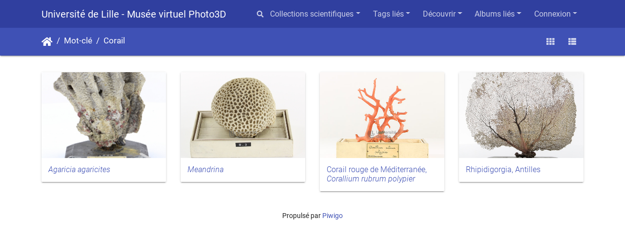

--- FILE ---
content_type: text/html; charset=utf-8
request_url: https://photo3d.univ-lille.fr/360/index.php?/tags/25-corail
body_size: 5507
content:
<!DOCTYPE html>
<html lang="fr" dir="ltr">
<head>
    <meta http-equiv="Content-Type" content="text/html; charset=utf-8">
    <meta name="generator" content="Piwigo (aka PWG), see piwigo.org">
    <meta name="viewport" content="width=device-width, initial-scale=1.0, maximum-scale=1.0, viewport-fit=cover">
    <meta name="mobile-web-app-capable" content="yes">
    <meta name="apple-mobile-web-app-capable" content="yes">
    <meta name="apple-mobile-web-app-status-bar-style" content="black-translucent">
    <meta http-equiv="X-UA-Compatible" content="IE=edge">
    <meta name="description" content="Mot-clé Corail">

    <title>Mot-clé Corail | Université de Lille - Musée virtuel Photo3D</title>
    <link rel="shortcut icon" type="image/x-icon" href="themes/default/icon/favicon.ico">
    <link rel="icon" sizes="192x192" href="themes/bootstrap_darkroom/img/logo.png">
    <link rel="apple-touch-icon" sizes="192x192" href="themes/bootstrap_darkroom/img/logo.png">
    <link rel="start" title="Accueil" href="/360/" >
    <link rel="search" title="Recherche" href="search.php">
    <link rel="canonical" href="index.php?/tags/25-corail">

     <link rel="stylesheet" type="text/css" href="_data/combined/muxhez.css">
<script type="text/javascript" src="_data/combined/1ww20qw.js"></script>
    
<script type="text/javascript">
var randomPictOpt={
    
      fixedHeight:0,
      delay:0,
      showName:"n",
      showComment:"n",
      pictures:[
          {
            'comment':'<a href="https://photo3d.univ-lille.fr/BA/BA00037/HTML5Viewer.html" onclick="window.open(this.href, \'sharegplus\', \'height=600,width=900\'); return false;" target="_blank">Cliquez ici pour voir l\'animation</a><br>',
            'link':"picture.php?/89/category",
            'name':'Modèle de cerveau de lapin',
            'thumb':"_data/i/upload/2016/06/14/20160614134803-86352148-th.jpg"
          }
          ,          {
            'comment':'<a href="https://photo3d.univ-lille.fr/BA/BA00397/HTML5Viewer.html" onclick="window.open(this.href, \'sharegplus\', \'height=600,width=900\'); return false;" target="_blank">Cliquez ici pour voir l\'animation</a>',
            'link':"picture.php?/1457/category",
            'name':'Hymeniacidon caruncula',
            'thumb':"_data/i/upload/2024/05/14/20240514113047-aa7e3922-th.jpg"
          }
          ,          {
            'comment':'<a href="https://photo3d.univ-lille.fr/EMB/EMB001/HTML5Viewer.html" onclick="window.open(this.href, \'sharegplus\', \'height=600,width=900\'); return false;" target="_blank">Cliquez ici pour voir l\'animation</a><br>',
            'link':"picture.php?/273/category",
            'name':'Modèle n°01 ',
            'thumb':"_data/i/upload/2017/03/23/20170323093801-84919232-th.jpg"
          }
          ,          {
            'comment':'<a href="https://photo3d.univ-lille.fr/BV/BV00076/HTML5Viewer.html" onclick="window.open(this.href, \'sharegplus\', \'height=600,width=900\'); return false;" target="_blank">Cliquez ici pour voir l\'animation</a><br>',
            'link':"picture.php?/157/category",
            'name':'<i>Boletus radicans</i>',
            'thumb':"_data/i/upload/2016/09/08/20160908091052-89f6fa21-th.jpg"
          }
          ,          {
            'comment':'<a href="https://photo3d.univ-lille.fr/PLP/PLP188/HTML5Viewer.html" onclick="window.open(this.href, \'sharegplus\', \'height=600,width=900\'); return false;" target="_blank">Cliquez ici pour voir l\'animation</a>',
            'link':"picture.php?/1658/category",
            'name':'<i>Odontopteris Reichi</i>, fronde d\'après R. Zeiller',
            'thumb':"_data/i/upload/2025/09/26/20250926085747-435e429d-th.jpg"
          }
          ,          {
            'comment':'<a href="https://photo3d.univ-lille.fr/BV/BV00246/HTML5Viewer.html" onclick="window.open(this.href, \'sharegplus\', \'height=600,width=900\'); return false;" target="_blank">Cliquez ici pour voir l\'animation</a><br>',
            'link':"picture.php?/798/category",
            'name':'Modèle de laccaire améthyste, <i>Laccaria amethystina</i>',
            'thumb':"_data/i/upload/2020/09/24/20200924163012-5d2e6bce-th.jpg"
          }
          ,          {
            'comment':'<a href="https://photo3d.univ-lille.fr/EMB/EMB030/HTML5Viewer.html" onclick="window.open(this.href, \'sharegplus\', \'height=600,width=900\'); return false;" target="_blank">Cliquez ici pour voir l\'animation</a><br>',
            'link':"picture.php?/650/category",
            'name':'Modèle n°06',
            'thumb':"_data/i/upload/2019/10/16/20191016142547-5ed9ebc3-th.jpg"
          }
          ,          {
            'comment':'<a href="https://photo3d.univ-lille.fr/BA/BA00029/HTML5Viewer.html" onclick="window.open(this.href, \'sharegplus\', \'height=600,width=900\'); return false;" target="_blank">Cliquez ici pour voir l\'animation</a><br>',
            'link':"picture.php?/73/category",
            'name':'Squelette de Tortue grecque, <i>Testudo graeca</i>',
            'thumb':"_data/i/upload/2016/05/30/20160530135210-806d66d2-th.jpg"
          }
          ,          {
            'comment':'<a href="https://photo3d.univ-lille.fr/PLP/PLP032/HTML5Viewer.html" onclick="window.open(this.href, \'sharegplus\', \'height=600,width=900\'); return false;" target="_blank">Cliquez ici pour voir l\'animation</a><br>',
            'link':"picture.php?/1079/category",
            'name':'Pl.54, Cuticule et cires épicuticulaires',
            'thumb':"_data/i/upload/2021/10/22/20211022145106-f314e205-th.jpg"
          }
          ,          {
            'comment':'<a href="https://photo3d.univ-lille.fr/BA/BA00067/HTML5Viewer.html" onclick="window.open(this.href, \'sharegplus\', \'height=600,width=900\'); return false;" target="_blank">Cliquez ici pour voir l\'animation</a><br>',
            'link':"picture.php?/393/category",
            'name':'Lucane (mâle), <i>Lucanus cervus</i>',
            'thumb':"_data/i/upload/2017/11/21/20171121105428-71788ecf-th.jpg"
          }
          ,          {
            'comment':'<a href="https://photo3d.univ-lille.fr/BV/BV00255/HTML5Viewer.html" onclick="window.open(this.href, \'sharegplus\', \'height=600,width=900\'); return false;" target="_blank">Cliquez ici pour voir l\'animation</a><br>',
            'link':"picture.php?/803/category",
            'name':'Modèle de noisetier, fleurs mâle et femelle, <i>Corylus avellana</i>',
            'thumb':"_data/i/upload/2020/09/24/20200924173814-a71ede7d-th.jpg"
          }
          ,          {
            'comment':'<a href="https://photo3d.univ-lille.fr/BA/BA00134/HTML5Viewer.html" onclick="window.open(this.href, \'sharegplus\', \'height=600,width=900\'); return false;" target="_blank">Cliquez ici pour voir l\'animation</a>',
            'link':"picture.php?/677/category",
            'name':'Modèle n°02, série 1308, <i>Peneroplis planatus</i>',
            'thumb':"_data/i/upload/2019/11/15/20191115115747-6e2cce12-th.jpg"
          }
          ,          {
            'comment':'<a href="https://photo3d.univ-lille.fr/ARCH/ARCH075/HTML5Viewer.html" onclick="window.open(this.href, \'sharegplus\', \'height=600,width=900\'); return false;" target="_blank">Cliquez ici pour voir l\'animation</a>',
            'link':"picture.php?/1570/category",
            'name':'.',
            'thumb':"_data/i/upload/2024/07/10/20240710150640-0eaf1931-th.jpg"
          }
          ,          {
            'comment':'<a href="https://photo3d.univ-lille.fr/PLP/PLP148/HTML5Viewer.html" onclick="window.open(this.href, \'sharegplus\', \'height=600,width=900\'); return false;" target="_blank">Cliquez ici pour voir l\'animation</a>',
            'link':"picture.php?/1230/category",
            'name':'Pl.88',
            'thumb':"_data/i/upload/2022/07/19/20220719143733-8dc849ae-th.jpg"
          }
          ,          {
            'comment':'<a href="https://photo3d.univ-lille.fr/BA/BA00055/HTML5Viewer.html" onclick="window.open(this.href, \'sharegplus\', \'height=600,width=900\'); return false;" target="_blank">Cliquez ici pour voir l\'animation</a><br>',
            'link':"picture.php?/177/category",
            'name':'Bulot,<i> Buccinum undatum</i>',
            'thumb':"_data/i/upload/2016/09/20/20160920083221-9037f6ba-th.jpg"
          }
          ,          {
            'comment':'<a href="https://photo3d.univ-lille.fr/BA/BA00005/HTML5Viewer.html" onclick="window.open(this.href, \'sharegplus\', \'height=600,width=900\'); return false;" target="_blank">Cliquez ici pour voir l\'animation</a><br>',
            'link':"picture.php?/12/category",
            'name':'Membre antérieur de porc',
            'thumb':"_data/i/upload/2016/03/09/20160309082214-cbe930c1-th.jpg"
          }
          ,          {
            'comment':'<a href="https://photo3d.univ-lille.fr/ARCH/ARCH050/HTML5Viewer.html" onclick="window.open(this.href, \'sharegplus\', \'height=600,width=900\'); return false;" target="_blank">Cliquez ici pour voir l\'animation</a>',
            'link':"picture.php?/1560/category",
            'name':'.',
            'thumb':"_data/i/upload/2024/07/10/20240710150639-f4f23198-th.jpg"
          }
          ,          {
            'comment':'<a href="https://photo3d.univ-lille.fr/PH/PH00050/HTML5Viewer.html" onclick="window.open(this.href, \'sharegplus\', \'height=600,width=900\'); return false;" target="_blank">Cliquez ici pour voir l\'animation</a>',
            'link':"picture.php?/378/category",
            'name':'Galvanoscope ',
            'thumb':"_data/i/upload/2017/11/07/20171107104909-3ce2f27e-th.jpg"
          }
          ,          {
            'comment':'<a href="https://photo3d.univ-lille.fr/TEB/MUSEO2024_TED001/HTML5Viewer.html" onclick="window.open(this.href, \'sharegplus\', \'height=600,width=900\'); return false;" target="_blank">Cliquez ici pour voir l\'animation</a>',
            'link':"picture.php?/1548/category",
            'name':'Hediste diversicolor',
            'thumb':"_data/i/upload/2024/07/01/20240701092320-81b73e39-th.jpg"
          }
          ,          {
            'comment':' <a href="https://photo3d.univ-lille.fr/PLP/PLP076/HTML5Viewer.html" onclick="window.open(this.href, \'sharegplus\', \'height=600,width=900\'); return false;" target="_blank">Cliquez ici pour voir l\'animation</a>',
            'link':"picture.php?/1135/category",
            'name':'Pl.29, Développement de l\'extrémité de la tige de pesse d\'eau (<i>Hippuris vulgaris</i> L.)',
            'thumb':"_data/i/upload/2022/04/26/20220426145631-f08c673f-th.jpg"
          }
          ,          {
            'comment':'<a href="https://photo3d.univ-lille.fr/PLP/PLP141/HTML5Viewer.html" onclick="window.open(this.href, \'sharegplus\', \'height=600,width=900\'); return false;" target="_blank">Cliquez ici pour voir l\'animation</a>',
            'link':"picture.php?/1223/category",
            'name':'Pl.98',
            'thumb':"_data/i/upload/2022/07/19/20220719142738-fb83ee54-th.jpg"
          }
          ,          {
            'comment':'<a href="https://photo3d.univ-lille.fr/BV/BV00090/HTML5Viewer.html" onclick="window.open(this.href, \'sharegplus\', \'height=600,width=900\'); return false;" target="_blank">Cliquez ici pour voir l\'animation</a>',
            'link':"picture.php?/184/category",
            'name':'Modèle de jonc fleuri, <i>Butomus umbellatus</i>',
            'thumb':"_data/i/upload/2016/10/25/20161025085943-6d604c47-th.jpg"
          }
          ,          {
            'comment':'<a href="https://photo3d.univ-lille.fr/BA/BA00317/HTML5Viewer.html" onclick="window.open(this.href, \'sharegplus\', \'height=600,width=900\'); return false;" target="_blank">Cliquez ici pour voir l\'animation</a>',
            'link':"picture.php?/1412/category",
            'name':' Idotea balthica',
            'thumb':"_data/i/upload/2024/04/15/20240415094801-e26df306-th.jpg"
          }
          ,          {
            'comment':'<a href="https://photo3d.univ-lille.fr/ARCH/ARCH065/HTML5Viewer.html" onclick="window.open(this.href, \'sharegplus\', \'height=600,width=900\'); return false;" target="_blank">Cliquez ici pour voir l\'animation</a>',
            'link':"picture.php?/1574/category",
            'name':'1er Prix',
            'thumb':"_data/i/upload/2024/07/10/20240710151310-bf2c6383-th.jpg"
          }
          ,          {
            'comment':'<a href="https://photo3d.univ-lille.fr/BV/BV00181a/HTML5Viewer.html" onclick="window.open(this.href, \'sharegplus\', \'height=600,width=900\'); return false;" target="_blank">Cliquez ici pour voir l\'animation</a><br><a href="https://photo3d.univ-lille.fr/BV/BV00181b/HTML5Viewer.html" onclick="window.open(this.href, \'sharegplus\', \'height=600,width=900\'); return false;" target="_blank">Cliquez ici pour voir l\'animation (détail fruit)</a><br>',
            'link':"picture.php?/386/category",
            'name':'Modèle de mûrier noir, <i>Morus nigra</i>',
            'thumb':"_data/i/upload/2017/11/14/20171114121038-13e4d7d7-th.jpg"
          }
                ]
    
    };
</script>


</head>

<body id="theCategoryPage" class="section-tags tag-25 "  data-infos='{"section":"tags","tag_ids":["25"]}'>

<div id="wrapper">
        <nav class="navbar navbar-expand-lg navbar-main bg-dark navbar-dark">
            <div class="container">
                <a class="navbar-brand mr-auto" href="/360/">Université de Lille - Musée virtuel Photo3D</a>
                <button type="button" class="navbar-toggler" data-toggle="collapse" data-target="#navbar-menubar" aria-controls="navbar-menubar" aria-expanded="false" aria-label="Toggle navigation">
                    <span class="fas fa-bars"></span>
                </button>
                <div class="collapse navbar-collapse" id="navbar-menubar">
                  <form class="form-inline navbar-form ml-auto" role="search" action="qsearch.php" method="get" id="quicksearch" onsubmit="return this.q.value!='' && this.q.value!=qsearch_prompt;">
                    <i class="fas fa-search" title="Recherche" aria-hidden="true"></i>
                    <div class="form-group">
                        <input type="text" name="q" id="qsearchInput" class="form-control" placeholder="Recherche" />
                    </div>
                  </form>
<!-- Start of menubar.tpl -->
<ul class="navbar-nav">
<li id="categoriesDropdownMenu" class="nav-item dropdown">
    <a href="#" class="nav-link dropdown-toggle" data-toggle="dropdown">Collections scientifiques</a>
    <div class="dropdown-menu dropdown-menu-right" role="menu">
        <a class="dropdown-item" data-level="0" href="index.php?/category/262">
            Sciences, Techniques et Technologies
            <span class="badge badge-secondary ml-2" title="194 photos dans 20 sous-albums">194</span>
        </a>
        <a class="dropdown-item" data-level="0" href="index.php?/category/260">
            Sciences du Vivant et Environnement
            <span class="badge badge-secondary ml-2" title="1240 photos dans 186 sous-albums">1240</span>
        </a>
        <a class="dropdown-item" data-level="0" href="index.php?/category/265">
            Sciences Humaines et Sociales
            <span class="badge badge-secondary ml-2" title="14 photos dans 4 sous-albums">14</span>
        </a>
        <a class="dropdown-item" data-level="0" href="index.php?/category/313">
            Planches pédagogiques, affiches, portraits, maquettes
            <span class="badge badge-secondary ml-2" title="187 photos dans 10 sous-albums">187</span>
        </a>
        <a class="dropdown-item" data-level="0" href="index.php?/category/336">
            Travaux éducatifs
            <span class="badge badge-secondary ml-2" title="49 photos dans 9 sous-albums">49</span>
        </a>
        <a class="dropdown-item" data-level="0" href="index.php?/category/395">
            Louis Pasteur
            <span class="badge badge-secondary ml-2" title="6 photos dans cet album">6</span>
        </a>
        <div class="dropdown-divider"></div>
        <div class="dropdown-header">1382 photos</div>
    </div>
</li>
<li class="nav-item dropdown">
    <a href="#" class="nav-link dropdown-toggle" data-toggle="dropdown">Tags liés</a>
    <div class="dropdown-menu dropdown-menu-right" role="menu">
        <a class="dropdown-item tagLevel2" href="index.php?/tags/25-corail/24-agaricia" title="1 photo est également liée aux tags courants" rel="nofollow">+Agaricia</a>
        <a class="dropdown-item tagLevel2" href="index.php?/tags/25-corail/853-meandrina" title="1 photo est également liée aux tags courants" rel="nofollow">+meandrina</a>
        <a class="dropdown-item tagLevel2" href="index.php?/tags/25-corail/571-rhipidigorgia" title="1 photo est également liée aux tags courants" rel="nofollow">+Rhipidigorgia</a>
    </div>
</li>
    <li class="nav-item dropdown">                                                                                                                                                   
        <a href="#" class="nav-link dropdown-toggle" data-toggle="dropdown">Découvrir</a>
        <div class="dropdown-menu dropdown-menu-right" role="menu">
      <a class="dropdown-item" href="tags.php" title="Voir les tags disponibles">Mots-clés
          <span class="badge badge-secondary ml-2">812</span>      </a>
      <a class="dropdown-item" href="search.php" title="recherche" rel="search">Recherche
                </a>
      <a class="dropdown-item" href="about.php" title="À propos de Piwigo">À propos
                </a>
      <a class="dropdown-item" href="notification.php" title="flux RSS" rel="nofollow">Notifications RSS
                </a>
            <div class="dropdown-divider"></div>
		<a class="dropdown-item" href="index.php?/most_visited" title="afficher les photos les plus vues">Plus vues</a>
		<a class="dropdown-item" href="random.php" title="afficher un ensemble de photos prises au hasard" rel="nofollow">Photos au hasard</a>
		<a class="dropdown-item" href="index.php?/recent_pics" title="afficher les photos les plus récentes">Photos récentes</a>
		<a class="dropdown-item" href="index.php?/recent_cats" title="afficher les albums récemment mis à jour ou créés">Albums récents</a>
		<a class="dropdown-item" href="index.php?/created-monthly-calendar" title="affichage année par année, mois par mois, jour par jour" rel="nofollow">Calendrier</a>
        </div>
    </li>
<li id="relatedCategoriesDropdownMenu" class="nav-item dropdown">
    <a href="#" class="nav-link dropdown-toggle" data-toggle="dropdown">Albums liés</a>
    <div class="dropdown-menu dropdown-menu-right" role="menu">
       <span class="dropdown-item" data-level="0">Sciences du Vivant et Environnement
        <span class="badge badge-secondary ml-2" title="sub-albums">1</span>
       </span>
       <span class="dropdown-item" data-level="1">Biologie
        <span class="badge badge-secondary ml-2" title="sub-albums">1</span>
       </span>
       <span class="dropdown-item" data-level="2">Biologie animale
        <span class="badge badge-secondary ml-2" title="sub-albums">1</span>
       </span>
       <span class="dropdown-item" data-level="3">Divers
        <span class="badge badge-secondary ml-2" title="sub-albums">1</span>
       </span>
       <a href="index.php?/category/36" class="dropdown-item" data-level="4">Coraux
        <span class="badge badge-primary ml-2" title="">4</span>
       </a>
    </div>
</li>

<li class="nav-item dropdown" id="identificationDropdown">
    <a href="#" class="nav-link dropdown-toggle" data-toggle="dropdown">Connexion</a>
    <div class="dropdown-menu dropdown-menu-right" role="menu">
<div class="dropdown-header"><form class="navbar-form" method="post" action="identification.php" id="quickconnect"><div class="form-group"><input class="form-control mb-2" type="text" name="username" id="username" value="" placeholder="Nom d'utilisateur"><input class="form-control" type="password" name="password" id="password" placeholder="Mot de passe"></div><div class="form-check checkbox"><label class="form-check-label"><input class="form-check-input" type="checkbox" name="remember_me" id="remember_me" value="1"> Connexion auto</label></div><input type="hidden" name="redirect" value="%2F360%2Findex.php%3F%2Ftags%2F25-corail"><button type="submit" class="btn btn-primary btn-raised" name="login">Connexion</button></form></div>    </div>
</li>
</ul>
<!-- End of menubar.tpl -->

                </div>
            </div>
        </nav>





<!-- End of header.tpl -->
<!-- Start of index.tpl -->



    <nav class="navbar navbar-expand-lg navbar-contextual navbar-dark bg-primary sticky-top mb-2">
        <div class="container">
            <div class="navbar-brand mr-auto">
                <div class="nav-breadcrumb d-inline-flex"><a class="nav-breadcrumb-item" href="/360/">Accueil</a><a class="nav-breadcrumb-item" href="tags.php" title="Voir les tags disponibles">Mot-clé</a> <a class="nav-breadcrumb-item" href="index.php?/tags/25-corail" title="Voir les photos liées uniquement à ce tag">Corail</a></div>
            </div>
            <button type="button" class="navbar-toggler" data-toggle="collapse" data-target="#secondary-navbar" aria-controls="secondary-navbar" aria-expanded="false" aria-label="Toggle navigation">
                <span class="fas fa-bars"></span>
            </button>
            <div class="navbar-collapse collapse justify-content-end" id="secondary-navbar">
                <ul class="navbar-nav">
                
                    <li id="btn-grid" class="nav-item">
                        <a class="nav-link" href="javascript:;" title="Grille">
                            <i class="fas fa-th fa-fw"></i><span class="d-lg-none ml-2">Grille</span>
                        </a>
                    </li>
                    <li id="btn-list" class="nav-item">
                        <a class="nav-link" href="javascript:;" title="Liste">
                            <i class="fas fa-th-list fa-fw"></i><span class="d-lg-none ml-2">Liste</span>
                        </a>
                    </li>
                </ul>
            </div>
        </div>
    </nav>




<div class="container">




    <div id="content" class="content-grid pt-3">




        <!-- Start of thumbnails -->
        <div id="thumbnails" class="row">



    
    
    
    

<div class="col-outer  col-xl-3 col-lg-4 col-md-6 col-sm-6 col-12" data-grid-classes=" col-xl-3 col-lg-4 col-md-6 col-sm-6 col-12">
    <div class="card card-thumbnail path-ext-jpg file-ext-jpg">
      <div class="h-100">
        <a href="picture.php?/25/tags/25-corail" data-index="0" class="ripple">
            <img class="card-img-top thumb-img" src="_data/i/upload/2016/03/18/20160318153908-6a0261d1-cu_e520x360.jpg" alt="Agaricia agaricites" title="Agaricia agaricites (1787 visites) Cliquez ici pour voir l'animation
">
        </a>
        <div class="card-body">
            <h6 class="card-title">
                <a href="picture.php?/25/tags/25-corail" class="ellipsis"><i>Agaricia agaricites</i></a>
            </h6>
        </div>
      </div>
    </div>
</div>



    
    
    
    

<div class="col-outer  col-xl-3 col-lg-4 col-md-6 col-sm-6 col-12" data-grid-classes=" col-xl-3 col-lg-4 col-md-6 col-sm-6 col-12">
    <div class="card card-thumbnail path-ext-jpg file-ext-jpg">
      <div class="h-100">
        <a href="picture.php?/569/tags/25-corail" data-index="1" class="ripple">
            <img class="card-img-top thumb-img" src="_data/i/upload/2018/12/21/20181221083321-adca033e-cu_e520x360.jpg" alt="Meandrina" title="Meandrina (1437 visites) Cliquez ici pour voir l'animation
">
        </a>
        <div class="card-body">
            <h6 class="card-title">
                <a href="picture.php?/569/tags/25-corail" class="ellipsis"><i>Meandrina</i></a>
            </h6>
        </div>
      </div>
    </div>
</div>



    
    
    
    

<div class="col-outer  col-xl-3 col-lg-4 col-md-6 col-sm-6 col-12" data-grid-classes=" col-xl-3 col-lg-4 col-md-6 col-sm-6 col-12">
    <div class="card card-thumbnail path-ext-jpg file-ext-jpg">
      <div class="h-100">
        <a href="picture.php?/756/tags/25-corail" data-index="2" class="ripple">
            <img class="card-img-top thumb-img" src="_data/i/upload/2019/12/12/20191212140328-76716a17-cu_e520x360.jpg" alt="Corail rouge de Méditerranée, Corallium rubrum polypier" title="Corail rouge de Méditerranée, Corallium rubrum polypier (1214 visites) Cliquez ici pour voir l'animation
">
        </a>
        <div class="card-body">
            <h6 class="card-title">
                <a href="picture.php?/756/tags/25-corail" class="ellipsis">Corail rouge de Méditerranée, <i>Corallium rubrum polypier</i></a>
            </h6>
        </div>
      </div>
    </div>
</div>



    
    
    
    

<div class="col-outer  col-xl-3 col-lg-4 col-md-6 col-sm-6 col-12" data-grid-classes=" col-xl-3 col-lg-4 col-md-6 col-sm-6 col-12">
    <div class="card card-thumbnail path-ext-jpg file-ext-jpg">
      <div class="h-100">
        <a href="picture.php?/540/tags/25-corail" data-index="3" class="ripple">
            <img class="card-img-top thumb-img" src="_data/i/upload/2018/12/10/20181210115543-5c17c7b6-cu_e520x360.jpg" alt="Rhipidigorgia, Antilles" title="Rhipidigorgia, Antilles (1444 visites) Cliquez ici pour voir l'animation
">
        </a>
        <div class="card-body">
            <h6 class="card-title">
                <a href="picture.php?/540/tags/25-corail" class="ellipsis">Rhipidigorgia, Antilles</a>
            </h6>
        </div>
      </div>
    </div>
</div>
</div>
        <!-- End of thumbnails -->
    </div>
</div>

<div class="container">
</div>

<!-- End of index.tpl -->
        <!-- Start of footer.tpl -->
        <div class="copyright container">
            <div class="text-center">
                                Propulsé par	<a href="https://fr.piwigo.org" class="Piwigo">Piwigo</a>


            </div>
        </div>
</div>



<script type="text/javascript" src="_data/combined/17c4x5r.js"></script>
<script type="text/javascript">//<![CDATA[

$('#categoriesDropdownMenu').on('show.bs.dropdown', function() {$(this).find('a.dropdown-item').each(function() {var level = $(this).data('level');var padding = parseInt($(this).css('padding-left'));if (level > 0) {$(this).css('padding-left', (padding + 10 * level) + 'px')}});});
$('#relatedCategoriesDropdownMenu').on('show.bs.dropdown', function() {$(this).find('.dropdown-item').each(function() {var level = $(this).data('level');var padding = parseInt($(this).css('padding-left'));if (level > 0) {$(this).css('padding-left', (padding + 10 * level) + 'px')}});});
var error_icon = "themes/default/icon/errors_small.png", max_requests = 3;
var qsearch_icon = $('#navbar-menubar>#quicksearch>.fa-search');
var qsearch_text = $('#navbar-menubar>#quicksearch #qsearchInput');
$(qsearch_icon).click(function () {
  $(qsearch_text).focus();
});
$(document).ready(function() {
  $('#navbar-menubar>#quicksearch').css({'color': $('#navbar-menubar .nav-link').css('color')});
});
$(document).ready(function(){$('#content img').load(function(){$('#content .col-inner').equalHeights()})});
$('.card-thumbnail').find('img[src*="pwg_representative"]').each(function() {$(this).closest('div').append('<i class="fas fa-file-video fa-2x video-indicator" aria-hidden="true" style="position: absolute; top: 10px; left: 10px; z-index: 100; color: #fff;"></i>');});
$('body').bootstrapMaterialDesign();
//]]></script>
</body>
</html>
